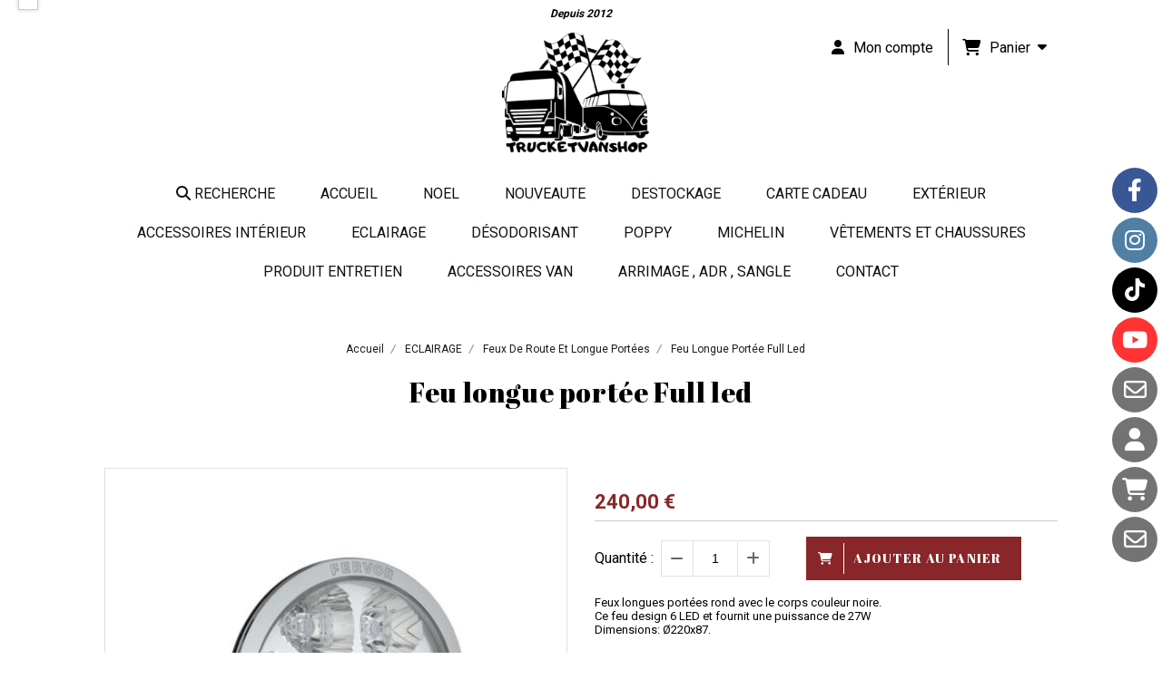

--- FILE ---
content_type: text/html; charset=UTF-8
request_url: https://www.trucketvanshop.com/feu-longue-portee-full-led-f652414.html
body_size: 13124
content:
    <!DOCTYPE html>
    <!--[if IE 7]>
    <html lang="fr" class="ie-inf-9 ie7"> <![endif]-->

    <!--[if IE 8]>
    <html lang="fr" class="ie-inf-9 ie8"> <![endif]-->
    <!--[if lte IE 9]>
    <html lang="fr" class="ie"> <![endif]-->
    <!--[if gt IE 8]><!-->
    <html lang="fr"><!--<![endif]-->
    <head prefix="og: http://ogp.me/ns# fb: http://ogp.me/ns/fb# product: http://ogp.me/ns/product# article: http://ogp.me/ns/article# place: http://ogp.me/ns/place#">
        <!--[if !IE]><!-->
        <script>
            if (/*@cc_on!@*/false) {
                document.documentElement.className += 'ie10';
            }
        </script><!--<![endif]-->
        
    <title>Feu longue portée Full led - Trucketvanshop</title>
    <meta name="description" content="Feux longues portées rond avec le corps couleur noire.
Ce feu design 6 LED et fournit une puissance de 27W
Dimensions: Ø220x87. ">
    <meta name="keywords" content="">
    <meta http-equiv="Content-Type" content="text/html; charset=UTF-8">
    <link rel="canonical" href="https://www.trucketvanshop.com/feu-longue-portee-full-led-f652414.html"/>
    <meta property="og:url" content="https://www.trucketvanshop.com/feu-longue-portee-full-led-f652414.html"/>
    <meta property="og:type" content="product"/>
    <meta property="og:title" content="Feu longue portée Full led - Trucketvanshop"/>
    <meta property="og:description" content="Feux longues portées rond avec le corps couleur noire.
Ce feu design 6 LED et fournit une puissance de 27W
Dimensions: Ø220x87. "/>
    <meta property="og:locale" content="fr"/>

    <meta property="og:image" content="https://www.trucketvanshop.com/images_ms/1/0/6/4/7/4/106474/boutique/wesem_22a__.jpg"/>
        <meta property="product:availability" content="instock"/>
        <meta property="product:category" content="Feux de route et longue portées"/>
            <meta property="product:price:amount" content="240.00"/>
        <meta property="product:price:currency" content="EUR"/>
        
    <meta property="product:product_link" content="https://www.trucketvanshop.com/feu-longue-portee-full-led-f652414.html"/>

    <link rel="icon" type="image/jpeg" href="/upload/favicon/106474.jpg?1769450112">

    <!-- Stylesheet -->
    <link rel="stylesheet" type="text/css" media="screen" href="/css5228/style_all_designs.css"/>
    <link rel="stylesheet" href="/css5228/panier.css" type="text/css"/>
    <script>
         document.documentElement.className += ' cmonsite-boutique'; 
    </script>
    <link type="text/css" href="/css5228/design/template/boutique/templates.css" rel="stylesheet"/>
        <link rel="stylesheet" type="text/css" href="/css5228/ficheproduit/style-fiche-produit.css">
    <link rel="stylesheet" type="text/css" href="/css5228/ficheproduit/jquery.jqzoom.css">
    <link href="/css5228/design/hotel-datepicker.css" rel="stylesheet" type="text/css">
            <link rel="stylesheet" type="text/css" href="/css5228/design/template/fiche_produits/templates.css"/>
        <script>
            document.documentElement.className += ' cmonsite-ficheproduit';
            document.documentElement.className += ' cmonsite-ficheproduit-1';
            document.documentElement.className += ' cmonsite-boutique';
            document.documentElement.className += ' cmonsite-boutique-1';
        </script>
            <link rel="stylesheet" type="text/css" media="screen" href="/css5228/tinyTips.css"/>
    <link type="text/css" href="/css5228/header_jnformation.css" rel="stylesheet"/>
    <link href="/css5228/jquery.bxslider.css" rel="stylesheet" type="text/css">
    <link href="/css5228/waitMe.css" rel="stylesheet" type="text/css">
    <link href="/css5228/bootstrap-datetimepicker-standalone.css" rel="stylesheet" type="text/css">
    <link href="/css5228/bootstrap-datetimepicker.css" rel="stylesheet" type="text/css">

    <!-- CSS du thème  -->
    <link href="/css5228/styled832series.css" rel="stylesheet"
          type="text/css"/>
    <link href="/css5228/styled832.css"
          rel="stylesheet" type="text/css"/>



    <!-- jQuery -->
    <script src="/js5228/dist/design/jquery-3.min.js"></script>


    <script src="/js5228/dist/jquery.tinyTips.min.js"></script>
        <script src="/js5228/dist/jquery.validationEngine-fr.min.js"></script>
    
    <script src="/js5228/dist/jquery.validationEngine.min.js"></script>
    <script src="/js5228/dist/moment/moment.min.js"></script>
        <script src="/js5228/dist/moment/fr.min.js"></script>
    
    <script src="/js5228/dist/bootstrap-datetimepicker.min.js"></script>

    <script>
        $(document).ready(function () {
            $("#contact, #form1, #form").validationEngine();
            $('a.tTip').css('display', 'block');
            $('a.tTip').tinyTips('light', 'title');
        });
                document.documentElement.className += ' cmonsite-template';
        
        var CookieScripts = typeof CookieScripts === "undefined" ? {user: {}, job: []} : CookieScripts;
    </script>


            <script type="text/javascript">
                var _paq = window._paq = window._paq || [];
                _paq.push(['setCustomDimension', 1, 'www.trucketvanshop.com']);

                /* tracker methods like "setCustomDimension" should be called before "trackPageView" */
                _paq.push(['trackPageView']);
                _paq.push(['enableLinkTracking']);
                (function () {
                    var u = "//www.cmadata.fr/analytics/";
                    _paq.push(['setTrackerUrl', u + 'matomo.php']);
                    _paq.push(['setSiteId', '2']);
                    var d = document, g = d.createElement('script'), s = d.getElementsByTagName('script')[0];
                    g.type = 'text/javascript';
                    g.async = true;
                    g.src = u + 'matomo.js';
                    s.parentNode.insertBefore(g, s);
                })();
            </script>
                        <script>
                var CookieScripts = typeof CookieScripts === "undefined" ? {user: {}, job: []} : CookieScripts;
                CookieScripts.user.facebookpixelId = "1379318438913799";
                CookieScripts.user.facebookpixelMore = function () {
                            fbq('track', 'ViewContent', {"content_category":"Feux de route et longue port\u00e9es","content_ids":[652414],"content_name":"Feu longue port\u00e9e Full led","content_type":"product"})
                        };
                CookieScripts.job.push('facebookpixel');
            </script>
            


    <!-- Google Font -->
    <link rel="preconnect" href="https://fonts.googleapis.com">
    <link rel="preconnect" href="https://fonts.gstatic.com" crossorigin>
    <link href="https://fonts.googleapis.com/css2?family=Roboto:wght@400;700&family=Abril+Fatface:wght@400&display=swap" rel="stylesheet">

    <!-- BxSlider -->
    <script type='text/javascript'
            src='/js5228/dist/jquery.bxSlider.min.js'></script>

    <!-- Height Align -->
    <script src="/js5228/dist/design/jquery.heightalign.min.js"></script>


    <script type="text/javascript" src="/js5228/dist/fancybox/jquery.fancybox.min.js"></script>
    <script type="text/javascript" src="/js5228/dist/fancybox/jquery.easing-1.3.min.js"></script>
    <script type="text/javascript" src="/js5228/dist/fancybox/jquery.mousewheel-3.0.6.min.js"></script>
    <script>
        var BASEURL = "https://www.cmonsite.fr/",
            book = "106474",
            id_serie = 832,
            id_design = 832;
    </script>
    <script type="text/javascript" src="/js5228/dist/design/minisite_cross.min.js"></script>

    <link rel="stylesheet" href="/css5228/fancybox/jquery.fancybox.css" type="text/css" media="screen"/>

    <!-- Optionally add helpers - button, thumbnail and/or media -->
    <link rel="stylesheet" href="/css5228/fancybox/helpers/jquery.fancybox-buttons.css" type="text/css" media="screen"/>
    <script type="text/javascript" src="/js5228/dist/fancybox/helpers/jquery.fancybox-buttons.min.js"></script>
    <script type="text/javascript" src="/js5228/dist/fancybox/helpers/jquery.fancybox-media.min.js"></script>

    <link rel="stylesheet" href="/css5228/fancybox/helpers/jquery.fancybox-thumbs.css" type="text/css" media="screen"/>

    <script type="text/javascript" src="/js5228/dist/fancybox/helpers/jquery.fancybox-thumbs.min.js"></script>


    <script type="text/javascript">
            var flagnewsletter = 0,
                newsletter_actif = 0,
                show_popin_newsletter = false;    </script>

<script type="text/javascript" src="/js5228/design/masonry.pkgd.min.js" ></script>

<!-- CSS de personnalisation design  -->
<link rel="stylesheet" href="/css5228/106474-832-832-385/style_perso.css" type="text/css" id="style-editor-perso" class="style-editor-perso-design" />
<link rel="stylesheet" href="/css5228/106474-ficheproduit-description-652414-950/style_perso_by_page.css" type="text/css" class="style-editor-perso-content" id="style-editor-perso-page"/><link rel="stylesheet" href="/css5228/106474-footer-0-950/style_perso_by_page.css" type="text/css" class="style-editor-perso-content" id="style-editor-perso-footer"/>

<!-- Variable Javascript utiles -->
<script>
    var timer = 10000 ;
</script>


        <meta name="viewport" content="width=device-width, initial-scale=1">
    </head>
    <body
        class="theme cmonsite-panier-3 cmonsite-fluxpanier-1 body-832series body-832styled page-fiche_produit page-fiche_produit-652414">
    
            <div class="banner"
                 style="background-color:rgb(255, 255, 255);border-bottom: 2px solid rgba(0, 0, 0, 0);">
                <div class="banner__item">
                    <div class="banner__content" style="color:rgb(0, 0, 0);"><p style="text-align: center;"><em><strong>Depuis 2012</strong></em></p></div>
                                    </div>
            </div>
                        <link rel="stylesheet" href="/css/sidebar-menu.css?5228" type="text/css" media="screen"/>
        <style>
#minisite-sidebar ul li a.social-sidebar-p-1,
#minisite-sidebar ul li a.social-sidebar-p-1 span,
#minisite-sidebar ul li a.social-sidebar-p-1 span:before
{background:#3a5795;color:#ffffff;}
#minisite-sidebar ul li a.social-sidebar-p-2,
#minisite-sidebar ul li a.social-sidebar-p-2 span,
#minisite-sidebar ul li a.social-sidebar-p-2 span:before
{background:#517fa4;color:#ffffff;}
#minisite-sidebar ul li a.social-sidebar-p-3,
#minisite-sidebar ul li a.social-sidebar-p-3 span,
#minisite-sidebar ul li a.social-sidebar-p-3 span:before
{background:#000;color:#ffffff;}
#minisite-sidebar ul li a.social-sidebar-p-4,
#minisite-sidebar ul li a.social-sidebar-p-4 span,
#minisite-sidebar ul li a.social-sidebar-p-4 span:before
{background:#ff3333;color:#ffffff;}
#minisite-sidebar ul li a.social-sidebar-p-5,
#minisite-sidebar ul li a.social-sidebar-p-5 span,
#minisite-sidebar ul li a.social-sidebar-p-5 span:before
{background:#737373;color:#ffffff;}
#minisite-sidebar ul li a.social-sidebar-p-6,
#minisite-sidebar ul li a.social-sidebar-p-6 span,
#minisite-sidebar ul li a.social-sidebar-p-6 span:before
{background:#737373;color:#ffffff;}
#minisite-sidebar ul li a.social-sidebar-p-7,
#minisite-sidebar ul li a.social-sidebar-p-7 span,
#minisite-sidebar ul li a.social-sidebar-p-7 span:before
{background:#737373;color:#ffffff;}
#minisite-sidebar ul li a.social-sidebar-p-8,
#minisite-sidebar ul li a.social-sidebar-p-8 span,
#minisite-sidebar ul li a.social-sidebar-p-8 span:before
{background:#737373;color:#ffffff;}</style><aside id="minisite-sidebar" class="pos-right circle large label-square "><ul><li>
<a class="social-sidebar-p-1" href="https://www.facebook.com/trucketvanshop/"  target="_blank" rel="nofollow">
<i class="fa fa-facebook"></i> <span>Facebook</span>
</a>
</li>
<li>
<a class="social-sidebar-p-2" href="https://www.instagram.com/trucketvanshop/"  target="_blank" rel="nofollow">
<i class="fa fa-instagram"></i> <span>Instagram</span>
</a>
</li>
<li>
<a class="social-sidebar-p-3" href="https://www.tiktok.com/@trucketvanshop?is_from_webapp=1&sender_device=pc"  target="_blank" rel="nofollow">
<i class="fab fa-tiktok"></i> <span>Tiktok</span>
</a>
</li>
<li>
<a class="social-sidebar-p-4" href="https://www.youtube.com/channel/UCBkGB9VYLz5Gx0VohiWPM5A/videos?view_as=subscriber"  target="_blank" rel="nofollow">
<i class="fa fa-youtube"></i> <span>Youtube</span>
</a>
</li>
<li>
<a class="social-sidebar-p-5" href="/contact.html"   rel="nofollow">
<i class="fa fa-envelope-o"></i> <span>Contact</span>
</a>
</li>
<li>
<a class="social-sidebar-p-6" href="/profile/account.php"   rel="nofollow">
<i class="fa fa-user"></i> <span>Mon compte</span>
</a>
</li>
<li>
<a class="social-sidebar-p-7" href="/paniercommande.php"   rel="nofollow">
<i class="fa fa-shopping-cart"></i> <span>Panier</span>
</a>
</li>
<li>
<a class="social-sidebar-p-8" href="/contact.html"   rel="nofollow">
<i class="fa fa-envelope-o"></i> <span>Contact</span>
</a>
</li>
</ul></aside>
<div id="main-conteneur"  itemprop="mainEntityOfPage" itemscope itemtype="https://schema.org/WebPage">
        <!-- Banniere Header -->
    <header role="banner" class="banniere header_p">
        <div class="header-conteneur">
            <div class="close-menu"></div>
                    <div id="blocContent">
            <div id="headercontent" class="header_live_edit slogan_live_edit ">
                                    <a class="logo" href="/" id="logo" rel="home">
                        <img class="img-logo" src="/img_s1/106474/logo/votre-texte-de-paragraphe-3.png" alt="trucketvanshop.com"/>
                    </a>
                
                <div class="container-slogan">
                    <div class="slogan_p slogan"><p style=""><br data-mce-bogus="1"></p></div>
                </div>

                    <div class="template-panier template-panier-3">
        <div class="bloc-connexion-panier">
                            <div class="connexion">
                    <p><a href="/profile/account.php"><span>Mon compte</span></a></p>
                </div>
                
            <div id="panier" class="panier_p border_p template-panier-bouton">
                <div id="header-panier" class="panier_titre"><i class="fa fa-shopping-cart panier_titre"></i>
                    <span class="panier_text">
                        Panier                        &nbsp;<a class="paniertoggle panier_p" href="#"><i class="fa panier_titre" aria-hidden="true"></i></a>
                    </span>
                </div>
                <span id="notificationsLoader"></span>
                <div id="paniercontent" class="panier_p panier_content_p">
                    <div id="paniertable" class="panier_p">

                    </div>
                    <div id="paniercommande">
                        <div class="totalpanier"></div>
                        <div class="ajout_panier">
                                                        <a href="/paniercommande.php" class="button bouton">Effectuer la commande</a>
                        </div>
                    </div>
                </div>
            </div>
        </div>
    </div>
                </div>
        </div>
                <div class="menu navigation_p menu-principal">
            <nav id="nav-principal" class="menu-principal"><!--
            -->
            <ul class="">
                                    <li
                            class="has_picto b-search navigation_button_p   ">
                        <a  href="/search.php"
                                                                                     class="navigation_link_p">
                            <span>
                                <i class="fa fa-search"></i>                                RECHERCHE                            </span>
                        </a>
                                            </li>
                                        <li
                            class="p-accueil navigation_button_p   ">
                        <a  href="/"
                                                                                     class="navigation_link_p">
                            <span>
                                                                Accueil                            </span>
                        </a>
                                            </li>
                                        <li
                            class="b-194933 navigation_button_p   ">
                        <a  href="/noel-b194933.html"
                                                                                     class="navigation_link_p">
                            <span>
                                                                Noel                            </span>
                        </a>
                                            </li>
                                        <li
                            class="b-49455 navigation_button_p   ">
                        <a  href="/nouveaute-b49455.html"
                                                                                     class="navigation_link_p">
                            <span>
                                                                NOUVEAUTE                            </span>
                        </a>
                                            </li>
                                        <li
                            class="b-158462 navigation_button_p   ">
                        <a  href="/destockage-b158462.html"
                                                                                     class="navigation_link_p">
                            <span>
                                                                Destockage                             </span>
                        </a>
                                            </li>
                                        <li
                            class="b-58221 navigation_button_p   ">
                        <a  href="/carte-cadeau-b58221.html"
                                                                                     class="navigation_link_p">
                            <span>
                                                                CARTE CADEAU                            </span>
                        </a>
                                            </li>
                                        <li
                            class="b-115675 navigation_button_p   hasDropdown">
                        <a  href="/exterieur-b115675.html"
                                                                                     class="navigation_link_p">
                            <span>
                                                                EXTÉRIEUR                             </span>
                        </a>
                        <span class="dropDown navigation_link_p  " ></span><!--
            -->
            <ul class="menu__dropdown">
                                    <li
                            class="b-49340  sous_navigation_button_p ">
                        <a  href="/bavette-b49340.html"
                                                                                     class="sous_navigation_link_p">
                            <span>
                                                                Bavette                            </span>
                        </a>
                                            </li>
                                        <li
                            class="b-49347  sous_navigation_button_p ">
                        <a  href="/accessoire-exterieur-universel-b49347.html"
                                                                                     class="sous_navigation_link_p">
                            <span>
                                                                Accessoire extérieur universel                            </span>
                        </a>
                                            </li>
                                        <li
                            class="b-49209  sous_navigation_button_p ">
                        <a  href="/embleme-b49209.html"
                                                                                     class="sous_navigation_link_p">
                            <span>
                                                                Emblème                             </span>
                        </a>
                                            </li>
                                        <li
                            class="b-197818  sous_navigation_button_p ">
                        <a  href="/accessoires-exterieur-adaptable-ford-b197818.html"
                                                                                     class="sous_navigation_link_p">
                            <span>
                                                                Accessoires extérieur adaptable Ford                            </span>
                        </a>
                                            </li>
                                        <li
                            class="b-49208  sous_navigation_button_p ">
                        <a  href="/support-de-plaque-b49208.html"
                                                                                     class="sous_navigation_link_p">
                            <span>
                                                                Support de plaque                             </span>
                        </a>
                                            </li>
                                        <li
                            class="b-49270  sous_navigation_button_p ">
                        <a  href="/enjoliveur-ecrou-b49270.html"
                                                                                     class="sous_navigation_link_p">
                            <span>
                                                                Enjoliveur , écrou                            </span>
                        </a>
                                            </li>
                                        <li
                            class="b-76615  sous_navigation_button_p ">
                        <a  href="/klaxon-sifflet-turc-b76615.html"
                                                                                     class="sous_navigation_link_p">
                            <span>
                                                                Klaxon, Sifflet turc                            </span>
                        </a>
                                            </li>
                                        <li
                            class="b-115677  sous_navigation_button_p ">
                        <a  href="/enseigne-lumineuse-b115677.html"
                                                                                     class="sous_navigation_link_p">
                            <span>
                                                                Enseigne lumineuse                             </span>
                        </a>
                                            </li>
                                        <li
                            class="b-49331  sous_navigation_button_p hasDropdown">
                        <a  href="/accessoires-exterieur-adaptable-volvo-b49331.html"
                                                                                     class="sous_navigation_link_p">
                            <span>
                                                                Accessoires extérieur adaptable volvo                            </span>
                        </a>
                        <span class="dropDown  sous_navigation_link_p" ></span><!--
            -->
            <ul class="menu__dropdown">
                                    <li
                            class="b-209493  sous_navigation_button_p ">
                        <a  href="/polyester-b209493.html"
                                                                                     class="sous_navigation_link_p">
                            <span>
                                                                Polyester                             </span>
                        </a>
                                            </li>
                                </ul><!--
            -->                    </li>
                                        <li
                            class="b-65211  sous_navigation_button_p ">
                        <a  href="/accessoire-exterieur-adaptable-daf-b65211.html"
                                                                                     class="sous_navigation_link_p">
                            <span>
                                                                Accessoire extérieur adaptable Daf                             </span>
                        </a>
                                            </li>
                                        <li
                            class="b-49089  sous_navigation_button_p ">
                        <a  href="/accessoires-exterieur-adaptable-renault-b49089.html"
                                                                                     class="sous_navigation_link_p">
                            <span>
                                                                Accessoires extérieur  Adaptable renault                             </span>
                        </a>
                                            </li>
                                        <li
                            class="b-48248  sous_navigation_button_p ">
                        <a  href="/accessoires-exterieur-adaptable-man-b48248.html"
                                                                                     class="sous_navigation_link_p">
                            <span>
                                                                Accessoires extérieur Adaptable MAN                            </span>
                        </a>
                                            </li>
                                        <li
                            class="b-49333  sous_navigation_button_p hasDropdown">
                        <a  href="/accessoires-exterieur-adaptable-r-et-next-b49333.html"
                                                                                     class="sous_navigation_link_p">
                            <span>
                                                                Accessoires extérieur Adaptable R et Next                             </span>
                        </a>
                        <span class="dropDown  sous_navigation_link_p" ></span><!--
            -->
            <ul class="menu__dropdown">
                                    <li
                            class="b-209492  sous_navigation_button_p ">
                        <a  href="/polyester-b209492.html"
                                                                                     class="sous_navigation_link_p">
                            <span>
                                                                Polyester                             </span>
                        </a>
                                            </li>
                                        <li
                            class="b-201639  sous_navigation_button_p ">
                        <a  href="/accessoires-exterieur-adptable-r-s-a-partir-de-2017-b201639.html"
                                                                                     class="sous_navigation_link_p">
                            <span>
                                                                Accessoires extérieur adptable R & S à partir de 2017                             </span>
                        </a>
                                            </li>
                                </ul><!--
            -->                    </li>
                                        <li
                            class="b-48247  sous_navigation_button_p ">
                        <a  href="/accessoires-exterieur-adaptable-mercedes-b48247.html"
                                                                                     class="sous_navigation_link_p">
                            <span>
                                                                Accessoires extérieur  Adaptable MERCEDES                            </span>
                        </a>
                                            </li>
                                        <li
                            class="b-49332  sous_navigation_button_p ">
                        <a  href="/accessoires-exterieur-inox-adaptable-iveco-b49332.html"
                                                                                     class="sous_navigation_link_p">
                            <span>
                                                                Accessoires extérieur inox Adaptable Iveco                            </span>
                        </a>
                                            </li>
                                </ul><!--
            -->                    </li>
                                        <li
                            class="b-115676 navigation_button_p   hasDropdown">
                        <a  href="/accessoires-interieur-b115676.html"
                                                                                     class="navigation_link_p">
                            <span>
                                                                ACCESSOIRES  INTÉRIEUR                             </span>
                        </a>
                        <span class="dropDown navigation_link_p  " ></span><!--
            -->
            <ul class="menu__dropdown">
                                    <li
                            class="b-49084  sous_navigation_button_p hasDropdown">
                        <a  href="/rideaux-frange-b49084.html"
                                                                                     class="sous_navigation_link_p">
                            <span>
                                                                RIDEAUX FRANGE                            </span>
                        </a>
                        <span class="dropDown  sous_navigation_link_p" ></span><!--
            -->
            <ul class="menu__dropdown">
                                    <li
                            class="b-93283  sous_navigation_button_p ">
                        <a  href="/rideaux-gamme-luxe-b93283.html"
                                                                                     class="sous_navigation_link_p">
                            <span>
                                                                Rideaux gamme luxe                            </span>
                        </a>
                                            </li>
                                        <li
                            class="b-48134  sous_navigation_button_p ">
                        <a  href="/rideaux-gamme-aux10-b48134.html"
                                                                                     class="sous_navigation_link_p">
                            <span>
                                                                Rideaux gamme aux10                            </span>
                        </a>
                                            </li>
                                        <li
                            class="b-184143  sous_navigation_button_p ">
                        <a  href="/frange-gamme-aux10-b184143.html"
                                                                                     class="sous_navigation_link_p">
                            <span>
                                                                Frange gamme aux10                            </span>
                        </a>
                                            </li>
                                        <li
                            class="b-49085  sous_navigation_button_p ">
                        <a  href="/accessoires-rideau-b49085.html"
                                                                                     class="sous_navigation_link_p">
                            <span>
                                                                Accessoires rideau                            </span>
                        </a>
                                            </li>
                                        <li
                            class="b-184159  sous_navigation_button_p ">
                        <a  href="/frange-hollandaise-b184159.html"
                                                                                     class="sous_navigation_link_p">
                            <span>
                                                                Frange Hollandaise                            </span>
                        </a>
                                            </li>
                                        <li
                            class="b-49086  sous_navigation_button_p ">
                        <a  href="/rideau-made-in-holland-b49086.html"
                                                                                     class="sous_navigation_link_p">
                            <span>
                                                                Rideau Made in Holland                            </span>
                        </a>
                                            </li>
                                        <li
                            class="b-49088  sous_navigation_button_p ">
                        <a  href="/rideau-aspect-alcantara-b49088.html"
                                                                                     class="sous_navigation_link_p">
                            <span>
                                                                Rideau aspect alcantara                             </span>
                        </a>
                                            </li>
                                        <li
                            class="b-79900  sous_navigation_button_p ">
                        <a  href="/rideaux-gamme-exclusive-b79900.html"
                                                                                     class="sous_navigation_link_p">
                            <span>
                                                                Rideaux gamme exclusive                             </span>
                        </a>
                                            </li>
                                        <li
                            class="b-49087  sous_navigation_button_p ">
                        <a  href="/rideau-en-velour-b49087.html"
                                                                                     class="sous_navigation_link_p">
                            <span>
                                                                Rideau en velour                             </span>
                        </a>
                                            </li>
                                        <li
                            class="b-185906  sous_navigation_button_p ">
                        <a  href="/frange-luxe-b185906.html"
                                                                                     class="sous_navigation_link_p">
                            <span>
                                                                Frange luxe                            </span>
                        </a>
                                            </li>
                                </ul><!--
            -->                    </li>
                                        <li
                            class="b-48492  sous_navigation_button_p hasDropdown">
                        <a  href="/gadget-interieur-b48492.html"
                                                                                     class="sous_navigation_link_p">
                            <span>
                                                                GADGET INTÉRIEUR                             </span>
                        </a>
                        <span class="dropDown  sous_navigation_link_p" ></span><!--
            -->
            <ul class="menu__dropdown">
                                    <li
                            class="b-46618  sous_navigation_button_p ">
                        <a  href="/plaque-de-cote-lumineuse-b46618.html"
                                                                                     class="sous_navigation_link_p">
                            <span>
                                                                Plaque de côté lumineuse                            </span>
                        </a>
                                            </li>
                                        <li
                            class="b-76486  sous_navigation_button_p ">
                        <a  href="/autocollant-b76486.html"
                                                                                     class="sous_navigation_link_p">
                            <span>
                                                                Autocollant                            </span>
                        </a>
                                            </li>
                                        <li
                            class="b-191877  sous_navigation_button_p ">
                        <a  href="/autocollant-suite-b191877.html"
                                                                                     class="sous_navigation_link_p">
                            <span>
                                                                AUTOCOLLANT SUITE                            </span>
                        </a>
                                            </li>
                                        <li
                            class="b-187644  sous_navigation_button_p ">
                        <a  href="/autocollant-3d-b187644.html"
                                                                                     class="sous_navigation_link_p">
                            <span>
                                                                Autocollant 3D                            </span>
                        </a>
                                            </li>
                                        <li
                            class="b-203085  sous_navigation_button_p ">
                        <a  href="/pins-suite-b203085.html"
                                                                                     class="sous_navigation_link_p">
                            <span>
                                                                Pins suite                            </span>
                        </a>
                                            </li>
                                        <li
                            class="b-49203  sous_navigation_button_p ">
                        <a  href="/pins-b49203.html"
                                                                                     class="sous_navigation_link_p">
                            <span>
                                                                Pins                            </span>
                        </a>
                                            </li>
                                        <li
                            class="b-49213  sous_navigation_button_p ">
                        <a  href="/porte-clef-b49213.html"
                                                                                     class="sous_navigation_link_p">
                            <span>
                                                                Porte clef                             </span>
                        </a>
                                            </li>
                                        <li
                            class="b-49215  sous_navigation_button_p ">
                        <a  href="/fanion-b49215.html"
                                                                                     class="sous_navigation_link_p">
                            <span>
                                                                Fanion                            </span>
                        </a>
                                            </li>
                                        <li
                            class="b-49205  sous_navigation_button_p ">
                        <a  href="/drapeau-b49205.html"
                                                                                     class="sous_navigation_link_p">
                            <span>
                                                                Drapeau                            </span>
                        </a>
                                            </li>
                                        <li
                            class="b-49204  sous_navigation_button_p ">
                        <a  href="/mug-b49204.html"
                                                                                     class="sous_navigation_link_p">
                            <span>
                                                                Mug                            </span>
                        </a>
                                            </li>
                                        <li
                            class="b-49206  sous_navigation_button_p ">
                        <a  href="/nordic-souvenir-figurine-drakkar-b49206.html"
                                                                                     class="sous_navigation_link_p">
                            <span>
                                                                Nordic souvenir ( figurine , drakkar )                            </span>
                        </a>
                                            </li>
                                        <li
                            class="b-76247  sous_navigation_button_p ">
                        <a  href="/sabot-b76247.html"
                                                                                     class="sous_navigation_link_p">
                            <span>
                                                                Sabot                             </span>
                        </a>
                                            </li>
                                        <li
                            class="b-49207  sous_navigation_button_p ">
                        <a  href="/classeur-b49207.html"
                                                                                     class="sous_navigation_link_p">
                            <span>
                                                                Classeur                            </span>
                        </a>
                                            </li>
                                        <li
                            class="b-79778  sous_navigation_button_p ">
                        <a  href="/plaque-alu-b79778.html"
                                                                                     class="sous_navigation_link_p">
                            <span>
                                                                Plaque alu                            </span>
                        </a>
                                            </li>
                                        <li
                            class="b-183940  sous_navigation_button_p ">
                        <a  href="/mini-echarpe-b183940.html"
                                                                                     class="sous_navigation_link_p">
                            <span>
                                                                Mini Echarpe                             </span>
                        </a>
                                            </li>
                                        <li
                            class="b-183954  sous_navigation_button_p ">
                        <a  href="/echarpe-b183954.html"
                                                                                     class="sous_navigation_link_p">
                            <span>
                                                                Echarpe                            </span>
                        </a>
                                            </li>
                                        <li
                            class="b-78945  sous_navigation_button_p ">
                        <a  href="/peluche-b78945.html"
                                                                                     class="sous_navigation_link_p">
                            <span>
                                                                Peluche                            </span>
                        </a>
                                            </li>
                                        <li
                            class="b-187001  sous_navigation_button_p ">
                        <a  href="/plaque-b187001.html"
                                                                                     class="sous_navigation_link_p">
                            <span>
                                                                PLAQUE                            </span>
                        </a>
                                            </li>
                                </ul><!--
            -->                    </li>
                                        <li
                            class="b-59755  sous_navigation_button_p ">
                        <a  href="/tapis-sol-et-capot-moteur-b59755.html"
                                                                                     class="sous_navigation_link_p">
                            <span>
                                                                Tapis sol et capot moteur                             </span>
                        </a>
                                            </li>
                                        <li
                            class="b-49184  sous_navigation_button_p hasDropdown">
                        <a  href="/universel-des-tapis-b49184.html"
                                                                                     class="sous_navigation_link_p">
                            <span>
                                                                Universel ( dés , tapis ...)                            </span>
                        </a>
                        <span class="dropDown  sous_navigation_link_p" ></span><!--
            -->
            <ul class="menu__dropdown">
                                    <li
                            class="b-183948  sous_navigation_button_p ">
                        <a  href="/des-b183948.html"
                                                                                     class="sous_navigation_link_p">
                            <span>
                                                                DES                            </span>
                        </a>
                                            </li>
                                        <li
                            class="b-183949  sous_navigation_button_p ">
                        <a  href="/soufflette-b183949.html"
                                                                                     class="sous_navigation_link_p">
                            <span>
                                                                Soufflette                            </span>
                        </a>
                                            </li>
                                        <li
                            class="b-183950  sous_navigation_button_p ">
                        <a  href="/drapeaux-croix-lumineux-b183950.html"
                                                                                     class="sous_navigation_link_p">
                            <span>
                                                                Drapeaux, croix lumineux                            </span>
                        </a>
                                            </li>
                                        <li
                            class="b-183951  sous_navigation_button_p ">
                        <a  href="/tapis-tableau-de-bord-b183951.html"
                                                                                     class="sous_navigation_link_p">
                            <span>
                                                                Tapis tableau de bord                            </span>
                        </a>
                                            </li>
                                        <li
                            class="b-188725  sous_navigation_button_p ">
                        <a  href="/securite-b188725.html"
                                                                                     class="sous_navigation_link_p">
                            <span>
                                                                Sécurité                            </span>
                        </a>
                                            </li>
                                </ul><!--
            -->                    </li>
                                        <li
                            class="b-49341  sous_navigation_button_p ">
                        <a  href="/simili-cuir-bouton-tissus-aspect-alcantara-adhesif-b49341.html"
                                                                                     class="sous_navigation_link_p">
                            <span>
                                                                Simili cuir, bouton, tissus aspect alcantara adhesif                            </span>
                        </a>
                                            </li>
                                        <li
                            class="b-79366  sous_navigation_button_p ">
                        <a  href="/convertisseur-cafetiere-micro-onde-b79366.html"
                                                                                     class="sous_navigation_link_p">
                            <span>
                                                                Convertisseur , cafetière , micro onde                             </span>
                        </a>
                                            </li>
                                        <li
                            class="b-52131  sous_navigation_button_p ">
                        <a  href="/housses-de-sieges-b52131.html"
                                                                                     class="sous_navigation_link_p">
                            <span>
                                                                Housses de sièges                             </span>
                        </a>
                                            </li>
                                        <li
                            class="p-354998  sous_navigation_button_p hasDropdown">
                        <a  href="/tapis-et-capot-moteur-couvre-bas-sieges-p354998.html"
                                                                                     class="sous_navigation_link_p">
                            <span>
                                                                Tapis et capot moteur couvre bas sièges                             </span>
                        </a>
                        <span class="dropDown  sous_navigation_link_p" ></span><!--
            -->
            <ul class="menu__dropdown">
                                    <li
                            class="b-48875  sous_navigation_button_p ">
                        <a  href="/tapis-et-capot-moteur-adaptable-camion-renault-b48875.html"
                                                                                     class="sous_navigation_link_p">
                            <span>
                                                                Tapis et capot moteur Adaptable camion Renault                             </span>
                        </a>
                                            </li>
                                        <li
                            class="b-48877  sous_navigation_button_p ">
                        <a  href="/tapis-et-capot-moteur-adaptable-man-b48877.html"
                                                                                     class="sous_navigation_link_p">
                            <span>
                                                                Tapis et capot moteur Adaptable Man                            </span>
                        </a>
                                            </li>
                                        <li
                            class="b-48878  sous_navigation_button_p ">
                        <a  href="/tapis-et-capot-moteur-adaptable-mercedes-b48878.html"
                                                                                     class="sous_navigation_link_p">
                            <span>
                                                                Tapis et capot moteur Adaptable Mercedes                            </span>
                        </a>
                                            </li>
                                        <li
                            class="b-48879  sous_navigation_button_p ">
                        <a  href="/tapis-et-capot-moteur-adaptable-iveco-b48879.html"
                                                                                     class="sous_navigation_link_p">
                            <span>
                                                                Tapis et capot moteur Adaptable Iveco                             </span>
                        </a>
                                            </li>
                                        <li
                            class="b-48874  sous_navigation_button_p ">
                        <a  href="/tapis-et-capot-moteur-adaptable-volvo-b48874.html"
                                                                                     class="sous_navigation_link_p">
                            <span>
                                                                Tapis et capot moteur Adaptable Volvo                            </span>
                        </a>
                                            </li>
                                        <li
                            class="b-48873  sous_navigation_button_p ">
                        <a  href="/tapis-et-capot-moteur-adaptable-r-ntg-g-t-serie-4-b48873.html"
                                                                                     class="sous_navigation_link_p">
                            <span>
                                                                Tapis et capot moteur Adaptable R , NTG G , T , Série 4                            </span>
                        </a>
                                            </li>
                                        <li
                            class="b-185604  sous_navigation_button_p ">
                        <a  href="/tapis-et-capot-moteur-adaptable-ford-b185604.html"
                                                                                     class="sous_navigation_link_p">
                            <span>
                                                                tapis et capot moteur adaptable Ford                            </span>
                        </a>
                                            </li>
                                </ul><!--
            -->                    </li>
                                        <li
                            class="p-354999  sous_navigation_button_p hasDropdown">
                        <a  href="/tablette-p354999.html"
                                                                                     class="sous_navigation_link_p">
                            <span>
                                                                Tablette                             </span>
                        </a>
                        <span class="dropDown  sous_navigation_link_p" ></span><!--
            -->
            <ul class="menu__dropdown">
                                    <li
                            class="b-65286  sous_navigation_button_p ">
                        <a  href="/tablettes-adaptable-volvo-b65286.html"
                                                                                     class="sous_navigation_link_p">
                            <span>
                                                                Tablettes Adaptable Volvo                            </span>
                        </a>
                                            </li>
                                        <li
                            class="b-65288  sous_navigation_button_p ">
                        <a  href="/tablettes-adaptable-renault-b65288.html"
                                                                                     class="sous_navigation_link_p">
                            <span>
                                                                Tablettes Adaptable renault                            </span>
                        </a>
                                            </li>
                                        <li
                            class="b-65287  sous_navigation_button_p ">
                        <a  href="/tablettes-adaptable-man-b65287.html"
                                                                                     class="sous_navigation_link_p">
                            <span>
                                                                Tablettes Adaptable Man                            </span>
                        </a>
                                            </li>
                                        <li
                            class="b-65289  sous_navigation_button_p ">
                        <a  href="/tablettes-adaptable-mercedes-b65289.html"
                                                                                     class="sous_navigation_link_p">
                            <span>
                                                                Tablettes Adaptable Mercedes                             </span>
                        </a>
                                            </li>
                                        <li
                            class="b-65285  sous_navigation_button_p ">
                        <a  href="/tablettes-adaptable-iveco-b65285.html"
                                                                                     class="sous_navigation_link_p">
                            <span>
                                                                Tablettes Adaptable Iveco                            </span>
                        </a>
                                            </li>
                                        <li
                            class="b-65290  sous_navigation_button_p ">
                        <a  href="/tablette-adaptable-serie-4-r-next-generation-torpedo-b65290.html"
                                                                                     class="sous_navigation_link_p">
                            <span>
                                                                Tablette Adaptable SERIE 4 R NEXT GENERATION TORPEDO                            </span>
                        </a>
                                            </li>
                                        <li
                            class="b-185605  sous_navigation_button_p ">
                        <a  href="/tablette-adaptable-ford-b185605.html"
                                                                                     class="sous_navigation_link_p">
                            <span>
                                                                Tablette adaptable Ford                            </span>
                        </a>
                                            </li>
                                </ul><!--
            -->                    </li>
                                        <li
                            class="p-355000  sous_navigation_button_p hasDropdown">
                        <a  href="/panneaux-porte-housses-de-coffre-housses-de-pare-soleil-etc-p355000.html"
                                                                                     class="sous_navigation_link_p">
                            <span>
                                                                Panneaux porte , housses de coffre , housses de pare soleil etc                            </span>
                        </a>
                        <span class="dropDown  sous_navigation_link_p" ></span><!--
            -->
            <ul class="menu__dropdown">
                                    <li
                            class="b-50496  sous_navigation_button_p ">
                        <a  href="/panneaux-portes-adaptable-volvo-b50496.html"
                                                                                     class="sous_navigation_link_p">
                            <span>
                                                                Panneaux portes Adaptable Volvo                            </span>
                        </a>
                                            </li>
                                        <li
                            class="b-65510  sous_navigation_button_p ">
                        <a  href="/housses-de-coffres-fh-b65510.html"
                                                                                     class="sous_navigation_link_p">
                            <span>
                                                                Housses de coffres FH                            </span>
                        </a>
                                            </li>
                                        <li
                            class="b-50494  sous_navigation_button_p ">
                        <a  href="/panneaux-portes-adaptable-renault-b50494.html"
                                                                                     class="sous_navigation_link_p">
                            <span>
                                                                Panneaux portes Adaptable Renault                             </span>
                        </a>
                                            </li>
                                        <li
                            class="b-61330  sous_navigation_button_p ">
                        <a  href="/housses-de-coffres-adaptable-renault-b61330.html"
                                                                                     class="sous_navigation_link_p">
                            <span>
                                                                Housses de coffres  Adaptable Renault                             </span>
                        </a>
                                            </li>
                                        <li
                            class="b-65508  sous_navigation_button_p ">
                        <a  href="/housses-de-coffres-adaptable-man-b65508.html"
                                                                                     class="sous_navigation_link_p">
                            <span>
                                                                Housses de coffres adaptable Man                             </span>
                        </a>
                                            </li>
                                        <li
                            class="b-50493  sous_navigation_button_p ">
                        <a  href="/panneaux-portes-adaptable-mercedes-b50493.html"
                                                                                     class="sous_navigation_link_p">
                            <span>
                                                                Panneaux portes Adaptable Mercedes                            </span>
                        </a>
                                            </li>
                                        <li
                            class="b-50492  sous_navigation_button_p ">
                        <a  href="/panneaux-portes-adaptable-man-b50492.html"
                                                                                     class="sous_navigation_link_p">
                            <span>
                                                                Panneaux portes Adaptable Man                             </span>
                        </a>
                                            </li>
                                        <li
                            class="b-61332  sous_navigation_button_p ">
                        <a  href="/housses-de-coffres-adaptable-mercedes-b61332.html"
                                                                                     class="sous_navigation_link_p">
                            <span>
                                                                Housses de coffres Adaptable Mercedes                             </span>
                        </a>
                                            </li>
                                        <li
                            class="b-50491  sous_navigation_button_p ">
                        <a  href="/panneaux-portes-adaptable-iveco-b50491.html"
                                                                                     class="sous_navigation_link_p">
                            <span>
                                                                Panneaux portes Adaptable Iveco                            </span>
                        </a>
                                            </li>
                                        <li
                            class="b-65509  sous_navigation_button_p ">
                        <a  href="/housses-de-coffres-adaptable-iveco-b65509.html"
                                                                                     class="sous_navigation_link_p">
                            <span>
                                                                Housses de coffres adaptable Iveco                            </span>
                        </a>
                                            </li>
                                        <li
                            class="b-50495  sous_navigation_button_p ">
                        <a  href="/panneaux-portes-adaptable-r-ntg-t-serie-4-serie-3-b50495.html"
                                                                                     class="sous_navigation_link_p">
                            <span>
                                                                Panneaux portes Adaptable R , NTG , T Serie 4 , Serie 3                            </span>
                        </a>
                                            </li>
                                        <li
                            class="b-65507  sous_navigation_button_p ">
                        <a  href="/housses-de-coffre-adaptable-serie-3-serie-4-r-next-generation-torpedo-b65507.html"
                                                                                     class="sous_navigation_link_p">
                            <span>
                                                                Housses de coffre  ADAPTABLE SERIE 3 SERIE 4 R NEXT GENERATION TORPEDO                            </span>
                        </a>
                                            </li>
                                        <li
                            class="p-372176  sous_navigation_button_p ">
                        <a  href="/couvre-tableau-de-bord-p372176.html"
                                                                                     class="sous_navigation_link_p">
                            <span>
                                                                Couvre tableau de bord                             </span>
                        </a>
                                            </li>
                                        <li
                            class="b-184499  sous_navigation_button_p ">
                        <a  href="/couvre-tableau-bord-fh4-fh3-fh2-fh-b184499.html"
                                                                                     class="sous_navigation_link_p">
                            <span>
                                                                Couvre tableau bord FH4/FH3/FH2/FH                            </span>
                        </a>
                                            </li>
                                        <li
                            class="b-184500  sous_navigation_button_p ">
                        <a  href="/couvre-tableau-bord-next-generation-r3-r2-r1-torpedo-b184500.html"
                                                                                     class="sous_navigation_link_p">
                            <span>
                                                                Couvre tableau bord Next génération R3/R2/R1 torpédo                            </span>
                        </a>
                                            </li>
                                        <li
                            class="b-184502  sous_navigation_button_p ">
                        <a  href="/couvre-tableau-de-bord-adaptable-renault-b184502.html"
                                                                                     class="sous_navigation_link_p">
                            <span>
                                                                Couvre tableau de bord adaptable renault                            </span>
                        </a>
                                            </li>
                                        <li
                            class="b-184503  sous_navigation_button_p ">
                        <a  href="/couvre-tableau-de-bord-mercedes-b184503.html"
                                                                                     class="sous_navigation_link_p">
                            <span>
                                                                Couvre tableau de bord Mercedes                            </span>
                        </a>
                                            </li>
                                        <li
                            class="b-184505  sous_navigation_button_p ">
                        <a  href="/couvre-tableau-de-bord-iveco-b184505.html"
                                                                                     class="sous_navigation_link_p">
                            <span>
                                                                Couvre tableau de bord Iveco                            </span>
                        </a>
                                            </li>
                                        <li
                            class="b-184507  sous_navigation_button_p ">
                        <a  href="/couvre-tableau-de-bord-man-b184507.html"
                                                                                     class="sous_navigation_link_p">
                            <span>
                                                                Couvre tableau de bord Man                            </span>
                        </a>
                                            </li>
                                </ul><!--
            -->                    </li>
                                        <li
                            class="b-202842  sous_navigation_button_p ">
                        <a  href="/interieur-gamme-luxe-b202842.html"
                                                                                     class="sous_navigation_link_p">
                            <span>
                                                                Intérieur gamme luxe                             </span>
                        </a>
                                            </li>
                                        <li
                            class="b-211317  sous_navigation_button_p ">
                        <a  href="/interieur-adaptable-daf-b211317.html"
                                                                                     class="sous_navigation_link_p">
                            <span>
                                                                Intérieur adaptable DAF                             </span>
                        </a>
                                            </li>
                                </ul><!--
            -->                    </li>
                                        <li
                            class="p-308249 navigation_button_p   hasDropdown">
                        <a  href="/eclairage-p308249.html"
                                                                                     class="navigation_link_p">
                            <span>
                                                                ECLAIRAGE                            </span>
                        </a>
                        <span class="dropDown navigation_link_p  " ></span><!--
            -->
            <ul class="menu__dropdown">
                                    <li
                            class="b-82880  sous_navigation_button_p ">
                        <a  href="/connexions-et-accessoires-b82880.html"
                                                                                     class="sous_navigation_link_p">
                            <span>
                                                                Connexions et accessoires                             </span>
                        </a>
                                            </li>
                                        <li
                            class="b-52119  sous_navigation_button_p ">
                        <a  href="/feux-suspendus-gabarit-bouliche-b52119.html"
                                                                                     class="sous_navigation_link_p">
                            <span>
                                                                Feux suspendus , gabarit , bouliche                            </span>
                        </a>
                                            </li>
                                        <li
                            class="b-82875  sous_navigation_button_p ">
                        <a  href="/feu-de-toit-b82875.html"
                                                                                     class="sous_navigation_link_p">
                            <span>
                                                                Feu de toit                             </span>
                        </a>
                                            </li>
                                        <li
                            class="b-49222  sous_navigation_button_p ">
                        <a  href="/feu-jour-talmu-b49222.html"
                                                                                     class="sous_navigation_link_p">
                            <span>
                                                                Feu jour talmu                             </span>
                        </a>
                                            </li>
                                        <li
                            class="b-82876  sous_navigation_button_p ">
                        <a  href="/feu-de-visiere-b82876.html"
                                                                                     class="sous_navigation_link_p">
                            <span>
                                                                Feu de visière                            </span>
                        </a>
                                            </li>
                                        <li
                            class="actif b-82877  sous_navigation_button_p ">
                        <a  href="/feux-de-route-et-longue-portees-b82877.html"
                                                                                     class="actif sous_navigation_link_p">
                            <span>
                                                                Feux de route et longue portées                            </span>
                        </a>
                                            </li>
                                        <li
                            class="b-82878  sous_navigation_button_p ">
                        <a  href="/gyrophare-et-feux-de-flash-b82878.html"
                                                                                     class="sous_navigation_link_p">
                            <span>
                                                                Gyrophare et feux de flash                            </span>
                        </a>
                                            </li>
                                        <li
                            class="b-82879  sous_navigation_button_p ">
                        <a  href="/feux-de-travail-b82879.html"
                                                                                     class="sous_navigation_link_p">
                            <span>
                                                                Feux de travail                            </span>
                        </a>
                                            </li>
                                        <li
                            class="b-138117  sous_navigation_button_p ">
                        <a  href="/camera-b138117.html"
                                                                                     class="sous_navigation_link_p">
                            <span>
                                                                Caméra                            </span>
                        </a>
                                            </li>
                                        <li
                            class="b-82881  sous_navigation_button_p ">
                        <a  href="/barres-a-led-b82881.html"
                                                                                     class="sous_navigation_link_p">
                            <span>
                                                                Barres à led                             </span>
                        </a>
                                            </li>
                                        <li
                            class="b-82885  sous_navigation_button_p ">
                        <a  href="/feux-de-position-b82885.html"
                                                                                     class="sous_navigation_link_p">
                            <span>
                                                                Feux de position                            </span>
                        </a>
                                            </li>
                                        <li
                            class="b-82882  sous_navigation_button_p ">
                        <a  href="/doubles-ampoules-b82882.html"
                                                                                     class="sous_navigation_link_p">
                            <span>
                                                                Doubles ampoules                            </span>
                        </a>
                                            </li>
                                        <li
                            class="b-82883  sous_navigation_button_p ">
                        <a  href="/feux-interieurs-b82883.html"
                                                                                     class="sous_navigation_link_p">
                            <span>
                                                                Feux intérieurs                            </span>
                        </a>
                                            </li>
                                        <li
                            class="b-82884  sous_navigation_button_p ">
                        <a  href="/film-pour-phare-b82884.html"
                                                                                     class="sous_navigation_link_p">
                            <span>
                                                                Film pour phare                            </span>
                        </a>
                                            </li>
                                        <li
                            class="b-117369  sous_navigation_button_p ">
                        <a  href="/feu-multifonctions-b117369.html"
                                                                                     class="sous_navigation_link_p">
                            <span>
                                                                Feu multifonctions                              </span>
                        </a>
                                            </li>
                                        <li
                            class="b-117570  sous_navigation_button_p ">
                        <a  href="/feu-arriere-pare-chocs-b117570.html"
                                                                                     class="sous_navigation_link_p">
                            <span>
                                                                Feu arrière pare-chocs                             </span>
                        </a>
                                            </li>
                                        <li
                            class="b-181227  sous_navigation_button_p ">
                        <a  href="/ampoule-b181227.html"
                                                                                     class="sous_navigation_link_p">
                            <span>
                                                                Ampoule                            </span>
                        </a>
                                            </li>
                                        <li
                            class="b-181228  sous_navigation_button_p ">
                        <a  href="/feu-plaque-immatriculation-b181228.html"
                                                                                     class="sous_navigation_link_p">
                            <span>
                                                                Feu plaque immatriculation                             </span>
                        </a>
                                            </li>
                                        <li
                            class="b-189489  sous_navigation_button_p ">
                        <a  href="/eclairage-dark-fume-b189489.html"
                                                                                     class="sous_navigation_link_p">
                            <span>
                                                                Eclairage  Dark Fumé                             </span>
                        </a>
                                            </li>
                                        <li
                            class="b-195068  sous_navigation_button_p ">
                        <a  href="/support-pour-feux-b195068.html"
                                                                                     class="sous_navigation_link_p">
                            <span>
                                                                Support pour feux                             </span>
                        </a>
                                            </li>
                                </ul><!--
            -->                    </li>
                                        <li
                            class="b-49214 navigation_button_p   ">
                        <a  href="/desodorisant-b49214.html"
                                                                                     class="navigation_link_p">
                            <span>
                                                                Désodorisant                            </span>
                        </a>
                                            </li>
                                        <li
                            class="b-46577 navigation_button_p   ">
                        <a  href="/poppy-b46577.html"
                                                                                     class="navigation_link_p">
                            <span>
                                                                POPPY                            </span>
                        </a>
                                            </li>
                                        <li
                            class="b-52108 navigation_button_p   ">
                        <a  href="/michelin-b52108.html"
                                                                                     class="navigation_link_p">
                            <span>
                                                                Michelin                            </span>
                        </a>
                                            </li>
                                        <li
                            class="b-49345 navigation_button_p   hasDropdown">
                        <a  href="/vetements-et-chaussures-b49345.html"
                                                                                     class="navigation_link_p">
                            <span>
                                                                VÊTEMENTS ET CHAUSSURES                            </span>
                        </a>
                        <span class="dropDown navigation_link_p  " ></span><!--
            -->
            <ul class="menu__dropdown">
                                    <li
                            class="b-183933  sous_navigation_button_p ">
                        <a  href="/tee-shirt-b183933.html"
                                                                                     class="sous_navigation_link_p">
                            <span>
                                                                Tee shirt                            </span>
                        </a>
                                            </li>
                                        <li
                            class="b-183929  sous_navigation_button_p ">
                        <a  href="/chaussettes-b183929.html"
                                                                                     class="sous_navigation_link_p">
                            <span>
                                                                Chaussettes                            </span>
                        </a>
                                            </li>
                                        <li
                            class="b-183930  sous_navigation_button_p ">
                        <a  href="/bonnet-casquette-bob-b183930.html"
                                                                                     class="sous_navigation_link_p">
                            <span>
                                                                Bonnet, Casquette, Bob                            </span>
                        </a>
                                            </li>
                                        <li
                            class="b-183931  sous_navigation_button_p ">
                        <a  href="/sabot-pantoufle-b183931.html"
                                                                                     class="sous_navigation_link_p">
                            <span>
                                                                Sabot, pantoufle                            </span>
                        </a>
                                            </li>
                                        <li
                            class="b-183932  sous_navigation_button_p ">
                        <a  href="/sacoche-b183932.html"
                                                                                     class="sous_navigation_link_p">
                            <span>
                                                                Sacoche                            </span>
                        </a>
                                            </li>
                                        <li
                            class="b-183934  sous_navigation_button_p ">
                        <a  href="/gilet-a-capuche-b183934.html"
                                                                                     class="sous_navigation_link_p">
                            <span>
                                                                Gilet à capuche                            </span>
                        </a>
                                            </li>
                                        <li
                            class="b-183937  sous_navigation_button_p ">
                        <a  href="/vetement-personnaliser-sur-commande-b183937.html"
                                                                                     class="sous_navigation_link_p">
                            <span>
                                                                Vetement personnaliser sur commande                            </span>
                        </a>
                                            </li>
                                        <li
                            class="b-183936  sous_navigation_button_p ">
                        <a  href="/sweat-b183936.html"
                                                                                     class="sous_navigation_link_p">
                            <span>
                                                                Sweat                            </span>
                        </a>
                                            </li>
                                        <li
                            class="b-183938  sous_navigation_button_p ">
                        <a  href="/linge-de-lit-b183938.html"
                                                                                     class="sous_navigation_link_p">
                            <span>
                                                                Linge de lit                            </span>
                        </a>
                                            </li>
                                        <li
                            class="b-183939  sous_navigation_button_p ">
                        <a  href="/veste-b183939.html"
                                                                                     class="sous_navigation_link_p">
                            <span>
                                                                Veste                             </span>
                        </a>
                                            </li>
                                        <li
                            class="b-196555  sous_navigation_button_p ">
                        <a  href="/serviette-b196555.html"
                                                                                     class="sous_navigation_link_p">
                            <span>
                                                                Serviette                            </span>
                        </a>
                                            </li>
                                        <li
                            class="b-207571  sous_navigation_button_p ">
                        <a  href="/lunette-b207571.html"
                                                                                     class="sous_navigation_link_p">
                            <span>
                                                                Lunette                            </span>
                        </a>
                                            </li>
                                </ul><!--
            -->                    </li>
                                        <li
                            class="b-46506 navigation_button_p   hasDropdown">
                        <a  href="/produit-entretien-b46506.html"
                                                                                     class="navigation_link_p">
                            <span>
                                                                PRODUIT ENTRETIEN                            </span>
                        </a>
                        <span class="dropDown navigation_link_p  " ></span><!--
            -->
            <ul class="menu__dropdown">
                                    <li
                            class="b-46616  sous_navigation_button_p ">
                        <a  href="/great-lion-b46616.html"
                                                                                     class="sous_navigation_link_p">
                            <span>
                                                                Great lion                             </span>
                        </a>
                                            </li>
                                        <li
                            class="b-46617  sous_navigation_button_p ">
                        <a  href="/white-diamond-b46617.html"
                                                                                     class="sous_navigation_link_p">
                            <span>
                                                                White diamond                            </span>
                        </a>
                                            </li>
                                        <li
                            class="b-57660  sous_navigation_button_p ">
                        <a  href="/diamand-s-car-b57660.html"
                                                                                     class="sous_navigation_link_p">
                            <span>
                                                                Diamand's car                             </span>
                        </a>
                                            </li>
                                        <li
                            class="b-103806  sous_navigation_button_p ">
                        <a  href="/accessoire-entretien-b103806.html"
                                                                                     class="sous_navigation_link_p">
                            <span>
                                                                Accessoire entretien                            </span>
                        </a>
                                            </li>
                                        <li
                            class="b-180469  sous_navigation_button_p ">
                        <a  href="/lvlup-brillant-pneu-b180469.html"
                                                                                     class="sous_navigation_link_p">
                            <span>
                                                                LvLup BRILLANT PNEU                             </span>
                        </a>
                                            </li>
                                        <li
                            class="b-184893  sous_navigation_button_p ">
                        <a  href="/koala-b184893.html"
                                                                                     class="sous_navigation_link_p">
                            <span>
                                                                Koala                            </span>
                        </a>
                                            </li>
                                </ul><!--
            -->                    </li>
                                        <li
                            class="b-208745 navigation_button_p   ">
                        <a  href="/accessoires-van-b208745.html"
                                                                                     class="navigation_link_p">
                            <span>
                                                                Accessoires Van                             </span>
                        </a>
                                            </li>
                                        <li
                            class="b-103804 navigation_button_p   ">
                        <a  href="/arrimage-adr-sangle-b103804.html"
                                                                                     class="navigation_link_p">
                            <span>
                                                                Arrimage , ADR , sangle                            </span>
                        </a>
                                            </li>
                                        <li
                            class="p-contact navigation_button_p   ">
                        <a  href="/contact.html"
                                                                                     class="navigation_link_p">
                            <span>
                                                                Contact                            </span>
                        </a>
                                            </li>
                                </ul><!--
            --><!--
            --></nav>
        </div>
                </div>
    </header>

    <div class="wrapper-content">
                        <div id="wrapper" class="wrapper content_p">

            
                        <div class="content_p side-content">

                <section class="links_p content content_p col-md-12">
                <div id="bloc-fil-title">
            <script type="application/ld+json">{"@context":"https://schema.org","@type":"BreadcrumbList","itemListElement":[{"@type":"ListItem","name":"Accueil","item":{"@type":"Thing","url":"/","name":"Accueil","@id":"accueil"},"position":1},{"@type":"ListItem","name":"ECLAIRAGE","item":{"@type":"Thing","url":"/eclairage-p308249.html","name":"ECLAIRAGE","@id":"eclairage-eclairage-p308249-html"},"position":2},{"@type":"ListItem","name":"Feux de route et longue portées","item":{"@type":"Thing","url":"/feux-de-route-et-longue-portees-b82877.html","name":"Feux de route et longue portées","@id":"feux-de-route-et-longue-portes-feux-de-route-et-longue-portees-b82877-html"},"position":3},{"@type":"ListItem","name":"Feu longue portée Full led","item":{"@type":"Thing","url":"/feu-longue-portee-full-led-f652414.html","name":"Feu longue portée Full led","@id":"feu-longue-porte-full-led-feu-longue-portee-full-led-f652414-html"},"position":4}]}</script>        <nav class="nav-static-breadcrumb arianne secondaire links_p">
            <ul class="clearfix">
                                <li class="no-picto">
                    <a href="/" class="sous_navigation_link_p">
                        <span>
                            <i class=""></i>
                            <span class="text"
                                  itemprop="name" >
                                Accueil                            </span>
                        </span>
                    </a>
                </li>
                                        <li class="no-picto">
                            <a class="sous_navigation_link_p "
                               href="/eclairage-p308249.html">
                                <span>
                                    <i class=""></i>
                                    <span class="text">
                                        ECLAIRAGE                                    </span>
                                </span>
                            </a>
                        </li>
                                                <li class="no-picto">
                            <a class="sous_navigation_link_p "
                               href="/feux-de-route-et-longue-portees-b82877.html">
                                <span>
                                    <i class=""></i>
                                    <span class="text">
                                        Feux de route et longue portées                                    </span>
                                </span>
                            </a>
                        </li>
                        
                                            <li class="no-picto actif" >
                                <a class="sous_navigation_link_p actif"
                                   href="/feu-longue-portee-full-led-f652414.html">
                                <span>
                                    <i class=""></i>
                                    <span class="text">
                                        Feu longue portée Full led                                    </span>
                                </span>
                                </a>
                            </li>
                                        </ul>
        </nav>
        <div class="clearfix"></div>
            <h1 class="title_section border_p border_titre_p">
            Feu longue portée Full led        </h1>
    </div>


<div id="content_full" class="template_fiche_produit template_fiche_produit_1">
    <div id="fiche-produit" itemscope itemtype="https://schema.org/Product">
        <link itemprop="url" href="/feu-longue-portee-full-led-f652414.html"
              rel="author"/>
        <span itemprop="productID" class="hide">
            652414-feu-longue-portee-full-led        </span>
        <div class="top_fiche product-type__classical block_unique_product" data-id-product="652414">

            <!-- Images produit -->
            <div class="wrap-images">
                <div class="grande-image ">
                    <div class="container-etiquette">
                                            </div>
                                            <a
                                href="/img_s1/106474/boutique/wesem_22a__.jpg"
                                class="image-zoom productImageWrap"
                                id="productImageWrapID_652414"
                                title=""
                                rel="gal1">
                            <img
                                    class="imgZoomPad "
                                    itemprop="image"
                                    data-fancybox-group="fiche-produit"
                                    src="/img_s1/106474/boutique/wesem_22a__.jpg"
                                    title=""
                                    alt="Feu longue portée Full led">
                                                    </a>
                                        </div>
                <!-- end grande-image -->
                            </div>
            <!-- end wrap-images -->

            <!-- Informations produit -->
            

            <div class="wrap-description sans-declinaison">
                                <div class="row block-fiche-titre-brand">
                    <div class="col s12 block-fiche-titre">
                                                    <span itemprop="name">Feu longue portée Full led</span>
                                            </div>
                                    </div>
                                                



                                    <div itemprop="offers" itemscope
                         itemtype="https://schema.org/Offer">
                        <link itemprop="url"
                              href="/feu-longue-portee-full-led-f652414.html"
                              rel="author"/>
                        <meta itemprop="priceCurrency"
                              content="EUR"></meta>
                                                        <link itemprop="availability" href="https://schema.org/InStock" />
                                                    <div class="pro-pannier">
                            <div class="information_stock"></div>
                            
                            <div class="notification_product"></div>

                            <div class="ajouter-panier block-price without-promotion withoutAttr ">
                                                                            <p class="prix">
                                                <span itemprop="priceValidUntil" class="hide"
                                                      content="2027-01-26T00:00:00+0100"></span>
                                                <span
                                                        class="prixprod"><span class="impact_price" itemprop="price" 
content="240.00">240,00</span> €</span>
                                                <span class="prixmention"></span>
                                            </p>
                                                                        </div>


                            
                                                            <div class="information-paypal-product">
                                    <div data-pp-message data-pp-placement="product" data-pp-style-text-color="black" data-pp-amount="240.00" data-pp-style-layout="text" data-pp-style-text-size="14"></div>
                                </div>
                                


                            
                                <div class="bloc-quantite">
                                                                            <label>Quantit&eacute;                                            :</label>

                                        <div class="bloc-bt-quantity">
                                            <div class="less-quantity bt-quantity"></div>
                                            <input type="text" value="1" size="1"
                                                   data-minimal-quantity="1"
                                                   name="quantity_652414"
                                                   class="quantite input_quantity">
                                            <div class="add-quantity bt-quantity"></div>
                                        </div>
                                                                    </div>

                                <div class="ajouter-panier block-addbasket withoutAttr ">
                                                                                <a href="#" id="produit_652414"
                                               class="addbasket button">
                                                <i class="fa fa-shopping-cart"></i>
                                                <span>Ajouter au panier </span>
                                            </a>
                                                                        </div>
                                

                        </div>


                    </div>
                
                <p class="description" itemprop="description">
                    Feux longues portées rond avec le corps couleur noire.<br />
Ce feu design 6 LED et fournit une puissance de 27W<br />
Dimensions: Ø220x87.                 </p>

                                <div class="block-shipping" ><p><i class="fa fa-arrow-right"></i> <span class="msg-shiping">sur commande </span></p></div>

                            <div class="information-fidelity-product">
                <p>
                    <i class="fa fa-gift"></i> Programme de fidélité : ce produit vous rapportera <span class="information-fidelity-product__value" data-reward-value="0.01" data-amount-to-point="100">240</span> Points.                </p>
            </div>
            
                
                
                <p class="details-ficheprod">
                                    </p>
                
                    <div class="sociaux">


                        
                        
                                                    <div class="fb-like"
                                 data-href="https://www.trucketvanshop.com/feu-longue-portee-full-led-f652414.html"
                                 data-width=""
                                 data-layout="button_count" data-action="like" data-size="small"
                                 data-share="false"></div>
                            
                                                    <div class="fb-share-button"
                                 data-href="https://www.trucketvanshop.com/feu-longue-portee-full-led-f652414.html"
                                 data-layout="button_count">
                            </div>

                            

                    </div>

                            </div>
            <!-- end wrap-description -->
            <div class="clearfix"></div>
        </div>
        <!-- end top-fiche -->

        
        <!-- Commentaires produit-->
                <!-- end commentaires produit-->
    </div>
    <!-- Produits associés-->
        <!-- end produits associés-->

</div><!-- end fiche-produit -->
<script>
    var trigger_product_link_img = false,
        trigger_product_link_img_attribute = false;
        var devise = '€',
        basePrice = 240.00,
        basePricePromo = 240.00,
        msg_shiping_stock = "sur commande ",
        msg_shiping_hors_stock = "Expédier sous 4 à 10 semaines selon la finition et les options  (Nous n&#039;avons plus en stock cet article. Vous pouvez commander cet article, mais s&#039;il vous plaît prenez note que le délai de livraison peut être prolongé. Merci d&#039;avance pour votre commande et votre patience)",
        show_stock = "1",
        msg_out_of_stock = "Nous n&#039;avons plus en stock cet article.",
        id_client_group = 0,
        declinaisons = {},
        specificPrices = {"652414":[]},
        showPriceTaxExcl = false;
</script>
                </section>
            </div><!-- end content -->
        </div>
    </div>

    <!-- footer -->
        <footer class="links_p footer_p" id="footer">
        <div id="top_fleche"><a href="#" class="fleche_top_site"></a></div>
        <div id="pub"><!--
            -->            <div class="contenu-editable contenu-editable-site-footer"><div class="row"><div class="s12 col widget-col"><div class="widget widget-categories-thumbnail widget--small-height" data-decoration="" data-column="1" data-position="over" data-params="1::"><div class="widget-content"></div></div></div></div><div class="row"><div class="s12 col widget-col"><div class="widget widget-google-map"><div class="bloc-iframe" style=""><div class="protect-mouse-map" style=""></div><iframe class="widget-map-iframe" width="1200" height="315" src="https://maps.google.com/maps?width=1200&amp;height=315&amp;hl=fr&amp;q=73%20rue%20conde%2062750%20loos%20en%20gohelle&amp;ie=UTF8&amp;t=&amp;z=13&amp;iwloc=A&amp;output=embed" frameborder="0" scrolling="no" marginheight="0" marginwidth="0" data-dashlane-frameid="10059"></iframe></div></div></div></div></div>
            <!--
        --></div>
        <div class="mention links_p" role="contentinfo">
            <div class="social-networks template_1">
    
    

    
    
    

</div><div class='footer__links'>    <span class="link__seperator"></span>
    <a href="/mentions_legales.html" title="Mentions L&eacute;gales" class="link">Mentions L&eacute;gales</a>
    <span class="link__seperator"></span>
    <a href="/page/pdf/conditions_generales_de_vente.html" title="Conditions générales de vente" class="link">Conditions générales de vente</a>
    <span class="link__seperator"></span>
    <a href="javascript:CmonSite.CookieManagement.openPanel();" class="link">
        Gestion cookies    </a>
    <span class="link__seperator"></span> <a href="/profile/account.php" rel="account" title="Mon compte" rel="nofollow" class="link">Mon Compte</a>        <span class="link__seperator"></span>
        <a href="https://www.cmonsite.fr/" target="_blank" class="link">Créer un site internet</a>
                <span class="link__seperator"></span>
        <a target="_blank" href="/condition-generale-p302432.html" rel="nofollow" class="link">
            Condition générale         </a>
        </div>        </div>
        <div class="music">
                    </div>
    </footer>

    </div>
    
    
<script>
    var isDefaultCurrency = true,
        currencySign = "€",
        currencyDecimalSep = ",",
        currencyThousandsSep = " ",
        currencyPositionSign = "after",
        haveRightClick = 1,
        langLocale = "fr";
</script>

    <!-- Panier -->
    <script src="/js5228/dist/design/panier.min.js"></script>
    
<script>
    var use_facebook_connect = '1',
        facebook_api = '331536318562007';

    if (typeof CookieScripts === "undefined") {
        CookieScripts = {user: {}, job: []};
    }

    var paginationCategoryUseInfiniteScroll = true;
</script>

            <script>
                                CookieScripts.job.push('facebookChat');
                            </script>
                        <script>
                                CookieScripts.job.push('facebook');
                            </script>
                                <script
                            src="https://www.paypal.com/sdk/js?client-id=AUiZlzcGUm3Z1AJfaZVloRhfJwHASfFtBFLau97JgCU-cApbxpWWqhaYLZsgsNxzpXjfjolwoFEfYMqg&currency=EUR&components=messages&locale=fr_FR">
                    </script>
                    

<script>
    var version = 5228;
</script>
    <script>
        var tarteaucitronAlertCookieInfo = 'Nous utilisons des cookies pour assurer le bon fonctionnement de notre site et analyser notre trafic et pour vous offrir une meilleure expérience à des fins de statistiques. Pour cela, nos partenaires et nous peuvent utiliser des cookies ou d&#039;autres technologies pour stocker et accéder à des informations personnelles comme votre visite sur notre site. Nous partageons également des informations sur l&#039;utilisation de notre site avec nos partenaires de médias sociaux, de publicité et d&#039;analyse, qui peuvent combiner celles-ci avec d&#039;autres informations que vous leur avez fournies ou qu&#039;ils ont collectées lors de votre utilisation de leurs services. Vous pouvez retirer votre consentement, enregistré pour 6 mois, à l&#039;aide du lien en pied de page « Gestion Cookies ».',
            tarteaucitronForceLanguage = "fr",
            tarteaucitronPrivacyPolicyLink = "";
    </script>
    <script type="text/javascript"
            src="/js5228/dist/tarteaucitron-1-9/tarteaucitron-minisite.min.js"></script>


<script type="text/javascript" src="/js5228/dist/languages.min.js"></script>
<script type="text/javascript" src="/js5228/dist/helper/helper.min.js"></script>
<script type="text/javascript"
        src="/js5228/dist/design/global.min.js"></script>
<script type="text/javascript"
        src="/js5228/dist/design/jquery.easing.min.js"></script>
<script type="text/javascript"
        src="/js5228/dist/design/menu_burger.min.js"></script>
<script type="text/javascript"
        src="/js5228/dist/design/remonte_actif.min.js"></script>
<script type="text/javascript"
        src="/js5228/dist/design/imagesloaded.pkgd.min.js"></script>
<script type="text/javascript" src="/js5228/dist/waitMe.min.js"></script>
<script type="text/javascript"
        src="/js5228/dist/jquery.lazyload.min.js"></script>
<script>
    $(function () {
        $("img.lazy").lazyload({
            skip_invisible: false
        });
    });
</script>


    <script type="text/javascript"
            src="/js5228/dist/swiper-7/swiper-bundle.min.js"></script>
        <script type="text/javascript" src="/languages/fr/lang.js?v=5228"></script>


    <script type="text/javascript"
            src="/js5228/dist/design/jquery.infinitescroll.min.js"></script>
            <script type="text/javascript"
                src="/js5228/dist/design/templates/boutique/templates.min.js"></script>
            <script type="text/javascript"
            src="/js5228/dist/moment/moment.min.js"></script>
    <script type="text/javascript" src="/js5228/dist/moment/fr.min.js"></script>
    <script type="text/javascript"
            src="/js5228/dist/design/datepicker/fecha.min.js"></script>
    <script type="text/javascript"
            src="/js5228/dist/ficheproduit/reservation-datepicker.min.js"></script>


    <script type="text/javascript"
            src='/js5228/dist/ficheproduit/jquery.elevatezoom.min.js'></script>
    <script type="text/javascript"
            src="/js5228/dist/ficheproduit/script.min.js"></script>
    <script type="text/javascript"
            src="/js5228/dist/bootstrap_cmonsite.min.js"></script>

            <script type="text/javascript"
                src="/js5228/dist/design/templates/fiche_produit/templates.min.js"></script>
        <script src="/js5228/dist/design/faq/faq.min.js"></script>
<script src="/js5228/dist/design/832series/script.min.js"
        type="text/javascript"></script>

    <script id="script-header-information" src="/js5228/dist/design/header_information.min.js"
            type="text/javascript" async></script>
        <script src="/js5228/design/google_trad.js" async defer type="text/javascript"></script>
    <script src="//translate.google.com/translate_a/element.js?cb=googleTranslateElementInit" async defer></script>
    <script type="text/javascript" src="/js5228/dist/http.min.js"></script>
    <script type="text/javascript"
            src="/js5228/dist/design/global-login.min.js"></script>
    
<script type="text/javascript" src="/js5228/dist/a11y-dialog.min.js"></script>
            <div class="fb-customerchat" page_id="174782675956972"></div>
                        <noscript><p><img
                            src="//www.cmadata.fr/analytics/matomo.php?idsite=2&amp;rec=1&amp;dimension1=www.trucketvanshop.com"
                            alt=""/></p></noscript>
            

<script defer src="https://static.cloudflareinsights.com/beacon.min.js/vcd15cbe7772f49c399c6a5babf22c1241717689176015" integrity="sha512-ZpsOmlRQV6y907TI0dKBHq9Md29nnaEIPlkf84rnaERnq6zvWvPUqr2ft8M1aS28oN72PdrCzSjY4U6VaAw1EQ==" data-cf-beacon='{"version":"2024.11.0","token":"2f2e3a2f472845f2bbda48cc44324aa6","r":1,"server_timing":{"name":{"cfCacheStatus":true,"cfEdge":true,"cfExtPri":true,"cfL4":true,"cfOrigin":true,"cfSpeedBrain":true},"location_startswith":null}}' crossorigin="anonymous"></script>
</body>
            </html>

--- FILE ---
content_type: application/javascript
request_url: https://www.trucketvanshop.com/js5228/dist/http.min.js
body_size: 24
content:
!function(h){"use strict";function t(n){var r=function(u,f,c,p){return new Promise(function(t,e){var n=new XMLHttpRequest,r=f,s=null;if((p=void 0!==p&&p)&&!(c instanceof FormData)){let t=new FormData;if("object"==typeof c){for(var a in c)t.append(a,c[a]);c=t}}if(s="POST"!==u&&"PUT"!==u||p?c:JSON.stringify(c),"GET"===u){let e;try{e=new URL(r)}catch(t){e=new URL(h.location.origin+r)}if(p)for(var o of s.entries())e.searchParams.has(o[0])&&!/\[\]$/.test(o[0])?e.searchParams.set(o[0],o[1]):e.searchParams.append(o[0],o[1]);else for(var i in s)s.hasOwnProperty(i)&&(e.searchParams.has(i)&&!/\[\]$/.test(i)?e.searchParams.set(i,s[i]):e.searchParams.append(i,s[i]));r=e.href}n.open(u,r,!0),"POST"!==u||p||n.setRequestHeader("Content-type","application/json;"),n.send(s),n.onload=function(){200<=this.status&&this.status<300?t(this.response):e(this.statusText)},n.onerror=function(){e(this.statusText)}})};return{get:function(t){return r("GET",n,t)},post:function(t,e){return r("POST",n,t,e)},put:function(t,e){return r("PUT",n,t,e)},delete:function(t){return r("DELETE",n,t)}}}void 0!==h&&(h.$http=t),"undefined"!=typeof module&&void 0!==module.exports&&(module.exports=t)}(window);